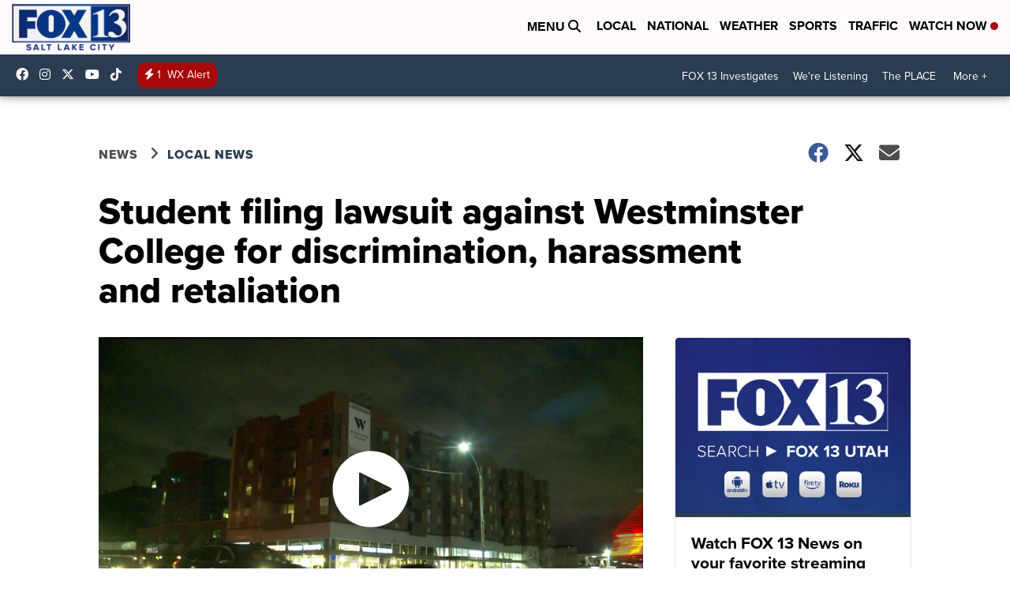

--- FILE ---
content_type: application/javascript; charset=utf-8
request_url: https://fundingchoicesmessages.google.com/f/AGSKWxUEcNni5ZXG3CCWHaVhEOZEhUEgEimNZkvdWR26uU87UQ_Us4ICHMvqrXeBz9fRVeSyQ1N9Aw_IepdYWfhEFYODxyoYTVYiO5LKR1Crk1BainzcY2WlMpxnlmoMmYEX2X2n2blTl8d3BQltGrK7Rlof8aHnzLgah_u7Yxr7UNC1aWBgL2bI3NuMyNFT/_/ad_squares./adnex./adseo./googlead336x280._adify.
body_size: -1290
content:
window['0618e954-117a-4b76-b5fb-6bbb47c83b39'] = true;